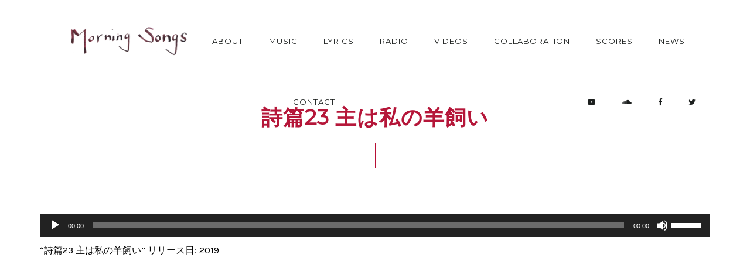

--- FILE ---
content_type: text/html; charset=UTF-8
request_url: https://morningsongs.tokyo/discography/3rdsession/%E8%A9%A9%E7%AF%8723-%E4%B8%BB%E3%81%AF%E7%A7%81%E3%81%AE%E7%BE%8A%E9%A3%BC%E3%81%84/
body_size: 12376
content:
<!DOCTYPE html>
<html dir="ltr" lang="ja" prefix="og: https://ogp.me/ns#">
<head>
	<meta charset="UTF-8">
	<meta name="viewport" content="width=device-width, height=device-height, initial-scale=1.0, maximum-scale=1.0">
	<title>詩篇23 主は私の羊飼い | Morning Songs 朝の歌</title>

		<!-- All in One SEO 4.6.0 - aioseo.com -->
		<meta name="description" content="&quot;詩篇23 主は私の羊飼い&quot; リリース日: 2019" />
		<meta name="robots" content="max-image-preview:large" />
		<link rel="canonical" href="https://morningsongs.tokyo/discography/3rdsession/%e8%a9%a9%e7%af%8723-%e4%b8%bb%e3%81%af%e7%a7%81%e3%81%ae%e7%be%8a%e9%a3%bc%e3%81%84/" />
		<meta name="generator" content="All in One SEO (AIOSEO) 4.6.0" />
		<meta property="og:locale" content="ja_JP" />
		<meta property="og:site_name" content="Morning Songs 朝の歌 | The fruit of the lips 唇の実" />
		<meta property="og:type" content="article" />
		<meta property="og:title" content="詩篇23 主は私の羊飼い | Morning Songs 朝の歌" />
		<meta property="og:url" content="https://morningsongs.tokyo/discography/3rdsession/%e8%a9%a9%e7%af%8723-%e4%b8%bb%e3%81%af%e7%a7%81%e3%81%ae%e7%be%8a%e9%a3%bc%e3%81%84/" />
		<meta property="article:published_time" content="2019-04-01T10:13:23+00:00" />
		<meta property="article:modified_time" content="2019-04-01T10:31:31+00:00" />
		<meta name="twitter:card" content="summary_large_image" />
		<meta name="twitter:title" content="詩篇23 主は私の羊飼い | Morning Songs 朝の歌" />
		<script type="application/ld+json" class="aioseo-schema">
			{"@context":"https:\/\/schema.org","@graph":[{"@type":"BreadcrumbList","@id":"https:\/\/morningsongs.tokyo\/discography\/3rdsession\/%e8%a9%a9%e7%af%8723-%e4%b8%bb%e3%81%af%e7%a7%81%e3%81%ae%e7%be%8a%e9%a3%bc%e3%81%84\/#breadcrumblist","itemListElement":[{"@type":"ListItem","@id":"https:\/\/morningsongs.tokyo\/#listItem","position":1,"name":"\u5bb6","item":"https:\/\/morningsongs.tokyo\/","nextItem":"https:\/\/morningsongs.tokyo\/discography\/3rdsession\/%e8%a9%a9%e7%af%8723-%e4%b8%bb%e3%81%af%e7%a7%81%e3%81%ae%e7%be%8a%e9%a3%bc%e3%81%84\/#listItem"},{"@type":"ListItem","@id":"https:\/\/morningsongs.tokyo\/discography\/3rdsession\/%e8%a9%a9%e7%af%8723-%e4%b8%bb%e3%81%af%e7%a7%81%e3%81%ae%e7%be%8a%e9%a3%bc%e3%81%84\/#listItem","position":2,"name":"\u8a69\u7bc723 \u4e3b\u306f\u79c1\u306e\u7f8a\u98fc\u3044","previousItem":"https:\/\/morningsongs.tokyo\/#listItem"}]},{"@type":"ItemPage","@id":"https:\/\/morningsongs.tokyo\/discography\/3rdsession\/%e8%a9%a9%e7%af%8723-%e4%b8%bb%e3%81%af%e7%a7%81%e3%81%ae%e7%be%8a%e9%a3%bc%e3%81%84\/#itempage","url":"https:\/\/morningsongs.tokyo\/discography\/3rdsession\/%e8%a9%a9%e7%af%8723-%e4%b8%bb%e3%81%af%e7%a7%81%e3%81%ae%e7%be%8a%e9%a3%bc%e3%81%84\/","name":"\u8a69\u7bc723 \u4e3b\u306f\u79c1\u306e\u7f8a\u98fc\u3044 | Morning Songs \u671d\u306e\u6b4c","description":"\"\u8a69\u7bc723 \u4e3b\u306f\u79c1\u306e\u7f8a\u98fc\u3044\" \u30ea\u30ea\u30fc\u30b9\u65e5: 2019","inLanguage":"ja","isPartOf":{"@id":"https:\/\/morningsongs.tokyo\/#website"},"breadcrumb":{"@id":"https:\/\/morningsongs.tokyo\/discography\/3rdsession\/%e8%a9%a9%e7%af%8723-%e4%b8%bb%e3%81%af%e7%a7%81%e3%81%ae%e7%be%8a%e9%a3%bc%e3%81%84\/#breadcrumblist"},"author":{"@id":"https:\/\/morningsongs.tokyo\/author\/singtats\/#author"},"creator":{"@id":"https:\/\/morningsongs.tokyo\/author\/singtats\/#author"},"datePublished":"2019-04-01T10:13:23+00:00","dateModified":"2019-04-01T10:31:31+00:00"},{"@type":"Person","@id":"https:\/\/morningsongs.tokyo\/author\/singtats\/#author","url":"https:\/\/morningsongs.tokyo\/author\/singtats\/","name":"singtats","image":{"@type":"ImageObject","@id":"https:\/\/morningsongs.tokyo\/discography\/3rdsession\/%e8%a9%a9%e7%af%8723-%e4%b8%bb%e3%81%af%e7%a7%81%e3%81%ae%e7%be%8a%e9%a3%bc%e3%81%84\/#authorImage","url":"https:\/\/secure.gravatar.com\/avatar\/00839e7cf49efbe0870c2b31a1db06f6?s=96&d=mm&r=g","width":96,"height":96,"caption":"singtats"}},{"@type":"WebSite","@id":"https:\/\/morningsongs.tokyo\/#website","url":"https:\/\/morningsongs.tokyo\/","name":"Morning Songs \u671d\u306e\u6b4c","alternateName":"\u5869\u8c37\u9054\u4e5f","description":"The fruit of the lips \u5507\u306e\u5b9f","inLanguage":"ja","publisher":{"@id":"https:\/\/morningsongs.tokyo\/#person"}}]}
		</script>
		<!-- All in One SEO -->

<link rel='dns-prefetch' href='//fonts.googleapis.com' />
<link rel="alternate" type="application/rss+xml" title="Morning Songs 朝の歌 &raquo; フィード" href="https://morningsongs.tokyo/feed/" />
<link rel="alternate" type="application/rss+xml" title="Morning Songs 朝の歌 &raquo; コメントフィード" href="https://morningsongs.tokyo/comments/feed/" />
<script type="text/javascript">
window._wpemojiSettings = {"baseUrl":"https:\/\/s.w.org\/images\/core\/emoji\/14.0.0\/72x72\/","ext":".png","svgUrl":"https:\/\/s.w.org\/images\/core\/emoji\/14.0.0\/svg\/","svgExt":".svg","source":{"concatemoji":"https:\/\/morningsongs.tokyo\/wp-includes\/js\/wp-emoji-release.min.js?ver=6.2.4"}};
/*! This file is auto-generated */
!function(e,a,t){var n,r,o,i=a.createElement("canvas"),p=i.getContext&&i.getContext("2d");function s(e,t){p.clearRect(0,0,i.width,i.height),p.fillText(e,0,0);e=i.toDataURL();return p.clearRect(0,0,i.width,i.height),p.fillText(t,0,0),e===i.toDataURL()}function c(e){var t=a.createElement("script");t.src=e,t.defer=t.type="text/javascript",a.getElementsByTagName("head")[0].appendChild(t)}for(o=Array("flag","emoji"),t.supports={everything:!0,everythingExceptFlag:!0},r=0;r<o.length;r++)t.supports[o[r]]=function(e){if(p&&p.fillText)switch(p.textBaseline="top",p.font="600 32px Arial",e){case"flag":return s("\ud83c\udff3\ufe0f\u200d\u26a7\ufe0f","\ud83c\udff3\ufe0f\u200b\u26a7\ufe0f")?!1:!s("\ud83c\uddfa\ud83c\uddf3","\ud83c\uddfa\u200b\ud83c\uddf3")&&!s("\ud83c\udff4\udb40\udc67\udb40\udc62\udb40\udc65\udb40\udc6e\udb40\udc67\udb40\udc7f","\ud83c\udff4\u200b\udb40\udc67\u200b\udb40\udc62\u200b\udb40\udc65\u200b\udb40\udc6e\u200b\udb40\udc67\u200b\udb40\udc7f");case"emoji":return!s("\ud83e\udef1\ud83c\udffb\u200d\ud83e\udef2\ud83c\udfff","\ud83e\udef1\ud83c\udffb\u200b\ud83e\udef2\ud83c\udfff")}return!1}(o[r]),t.supports.everything=t.supports.everything&&t.supports[o[r]],"flag"!==o[r]&&(t.supports.everythingExceptFlag=t.supports.everythingExceptFlag&&t.supports[o[r]]);t.supports.everythingExceptFlag=t.supports.everythingExceptFlag&&!t.supports.flag,t.DOMReady=!1,t.readyCallback=function(){t.DOMReady=!0},t.supports.everything||(n=function(){t.readyCallback()},a.addEventListener?(a.addEventListener("DOMContentLoaded",n,!1),e.addEventListener("load",n,!1)):(e.attachEvent("onload",n),a.attachEvent("onreadystatechange",function(){"complete"===a.readyState&&t.readyCallback()})),(e=t.source||{}).concatemoji?c(e.concatemoji):e.wpemoji&&e.twemoji&&(c(e.twemoji),c(e.wpemoji)))}(window,document,window._wpemojiSettings);
</script>
<style type="text/css">
img.wp-smiley,
img.emoji {
	display: inline !important;
	border: none !important;
	box-shadow: none !important;
	height: 1em !important;
	width: 1em !important;
	margin: 0 0.07em !important;
	vertical-align: -0.1em !important;
	background: none !important;
	padding: 0 !important;
}
</style>
	<link rel='stylesheet' id='wp-block-library-css' href='https://morningsongs.tokyo/wp-includes/css/dist/block-library/style.min.css?ver=6.2.4' type='text/css' media='all' />
<link rel='stylesheet' id='classic-theme-styles-css' href='https://morningsongs.tokyo/wp-includes/css/classic-themes.min.css?ver=6.2.4' type='text/css' media='all' />
<style id='global-styles-inline-css' type='text/css'>
body{--wp--preset--color--black: #000000;--wp--preset--color--cyan-bluish-gray: #abb8c3;--wp--preset--color--white: #ffffff;--wp--preset--color--pale-pink: #f78da7;--wp--preset--color--vivid-red: #cf2e2e;--wp--preset--color--luminous-vivid-orange: #ff6900;--wp--preset--color--luminous-vivid-amber: #fcb900;--wp--preset--color--light-green-cyan: #7bdcb5;--wp--preset--color--vivid-green-cyan: #00d084;--wp--preset--color--pale-cyan-blue: #8ed1fc;--wp--preset--color--vivid-cyan-blue: #0693e3;--wp--preset--color--vivid-purple: #9b51e0;--wp--preset--gradient--vivid-cyan-blue-to-vivid-purple: linear-gradient(135deg,rgba(6,147,227,1) 0%,rgb(155,81,224) 100%);--wp--preset--gradient--light-green-cyan-to-vivid-green-cyan: linear-gradient(135deg,rgb(122,220,180) 0%,rgb(0,208,130) 100%);--wp--preset--gradient--luminous-vivid-amber-to-luminous-vivid-orange: linear-gradient(135deg,rgba(252,185,0,1) 0%,rgba(255,105,0,1) 100%);--wp--preset--gradient--luminous-vivid-orange-to-vivid-red: linear-gradient(135deg,rgba(255,105,0,1) 0%,rgb(207,46,46) 100%);--wp--preset--gradient--very-light-gray-to-cyan-bluish-gray: linear-gradient(135deg,rgb(238,238,238) 0%,rgb(169,184,195) 100%);--wp--preset--gradient--cool-to-warm-spectrum: linear-gradient(135deg,rgb(74,234,220) 0%,rgb(151,120,209) 20%,rgb(207,42,186) 40%,rgb(238,44,130) 60%,rgb(251,105,98) 80%,rgb(254,248,76) 100%);--wp--preset--gradient--blush-light-purple: linear-gradient(135deg,rgb(255,206,236) 0%,rgb(152,150,240) 100%);--wp--preset--gradient--blush-bordeaux: linear-gradient(135deg,rgb(254,205,165) 0%,rgb(254,45,45) 50%,rgb(107,0,62) 100%);--wp--preset--gradient--luminous-dusk: linear-gradient(135deg,rgb(255,203,112) 0%,rgb(199,81,192) 50%,rgb(65,88,208) 100%);--wp--preset--gradient--pale-ocean: linear-gradient(135deg,rgb(255,245,203) 0%,rgb(182,227,212) 50%,rgb(51,167,181) 100%);--wp--preset--gradient--electric-grass: linear-gradient(135deg,rgb(202,248,128) 0%,rgb(113,206,126) 100%);--wp--preset--gradient--midnight: linear-gradient(135deg,rgb(2,3,129) 0%,rgb(40,116,252) 100%);--wp--preset--duotone--dark-grayscale: url('#wp-duotone-dark-grayscale');--wp--preset--duotone--grayscale: url('#wp-duotone-grayscale');--wp--preset--duotone--purple-yellow: url('#wp-duotone-purple-yellow');--wp--preset--duotone--blue-red: url('#wp-duotone-blue-red');--wp--preset--duotone--midnight: url('#wp-duotone-midnight');--wp--preset--duotone--magenta-yellow: url('#wp-duotone-magenta-yellow');--wp--preset--duotone--purple-green: url('#wp-duotone-purple-green');--wp--preset--duotone--blue-orange: url('#wp-duotone-blue-orange');--wp--preset--font-size--small: 13px;--wp--preset--font-size--medium: 20px;--wp--preset--font-size--large: 36px;--wp--preset--font-size--x-large: 42px;--wp--preset--spacing--20: 0.44rem;--wp--preset--spacing--30: 0.67rem;--wp--preset--spacing--40: 1rem;--wp--preset--spacing--50: 1.5rem;--wp--preset--spacing--60: 2.25rem;--wp--preset--spacing--70: 3.38rem;--wp--preset--spacing--80: 5.06rem;--wp--preset--shadow--natural: 6px 6px 9px rgba(0, 0, 0, 0.2);--wp--preset--shadow--deep: 12px 12px 50px rgba(0, 0, 0, 0.4);--wp--preset--shadow--sharp: 6px 6px 0px rgba(0, 0, 0, 0.2);--wp--preset--shadow--outlined: 6px 6px 0px -3px rgba(255, 255, 255, 1), 6px 6px rgba(0, 0, 0, 1);--wp--preset--shadow--crisp: 6px 6px 0px rgba(0, 0, 0, 1);}:where(.is-layout-flex){gap: 0.5em;}body .is-layout-flow > .alignleft{float: left;margin-inline-start: 0;margin-inline-end: 2em;}body .is-layout-flow > .alignright{float: right;margin-inline-start: 2em;margin-inline-end: 0;}body .is-layout-flow > .aligncenter{margin-left: auto !important;margin-right: auto !important;}body .is-layout-constrained > .alignleft{float: left;margin-inline-start: 0;margin-inline-end: 2em;}body .is-layout-constrained > .alignright{float: right;margin-inline-start: 2em;margin-inline-end: 0;}body .is-layout-constrained > .aligncenter{margin-left: auto !important;margin-right: auto !important;}body .is-layout-constrained > :where(:not(.alignleft):not(.alignright):not(.alignfull)){max-width: var(--wp--style--global--content-size);margin-left: auto !important;margin-right: auto !important;}body .is-layout-constrained > .alignwide{max-width: var(--wp--style--global--wide-size);}body .is-layout-flex{display: flex;}body .is-layout-flex{flex-wrap: wrap;align-items: center;}body .is-layout-flex > *{margin: 0;}:where(.wp-block-columns.is-layout-flex){gap: 2em;}.has-black-color{color: var(--wp--preset--color--black) !important;}.has-cyan-bluish-gray-color{color: var(--wp--preset--color--cyan-bluish-gray) !important;}.has-white-color{color: var(--wp--preset--color--white) !important;}.has-pale-pink-color{color: var(--wp--preset--color--pale-pink) !important;}.has-vivid-red-color{color: var(--wp--preset--color--vivid-red) !important;}.has-luminous-vivid-orange-color{color: var(--wp--preset--color--luminous-vivid-orange) !important;}.has-luminous-vivid-amber-color{color: var(--wp--preset--color--luminous-vivid-amber) !important;}.has-light-green-cyan-color{color: var(--wp--preset--color--light-green-cyan) !important;}.has-vivid-green-cyan-color{color: var(--wp--preset--color--vivid-green-cyan) !important;}.has-pale-cyan-blue-color{color: var(--wp--preset--color--pale-cyan-blue) !important;}.has-vivid-cyan-blue-color{color: var(--wp--preset--color--vivid-cyan-blue) !important;}.has-vivid-purple-color{color: var(--wp--preset--color--vivid-purple) !important;}.has-black-background-color{background-color: var(--wp--preset--color--black) !important;}.has-cyan-bluish-gray-background-color{background-color: var(--wp--preset--color--cyan-bluish-gray) !important;}.has-white-background-color{background-color: var(--wp--preset--color--white) !important;}.has-pale-pink-background-color{background-color: var(--wp--preset--color--pale-pink) !important;}.has-vivid-red-background-color{background-color: var(--wp--preset--color--vivid-red) !important;}.has-luminous-vivid-orange-background-color{background-color: var(--wp--preset--color--luminous-vivid-orange) !important;}.has-luminous-vivid-amber-background-color{background-color: var(--wp--preset--color--luminous-vivid-amber) !important;}.has-light-green-cyan-background-color{background-color: var(--wp--preset--color--light-green-cyan) !important;}.has-vivid-green-cyan-background-color{background-color: var(--wp--preset--color--vivid-green-cyan) !important;}.has-pale-cyan-blue-background-color{background-color: var(--wp--preset--color--pale-cyan-blue) !important;}.has-vivid-cyan-blue-background-color{background-color: var(--wp--preset--color--vivid-cyan-blue) !important;}.has-vivid-purple-background-color{background-color: var(--wp--preset--color--vivid-purple) !important;}.has-black-border-color{border-color: var(--wp--preset--color--black) !important;}.has-cyan-bluish-gray-border-color{border-color: var(--wp--preset--color--cyan-bluish-gray) !important;}.has-white-border-color{border-color: var(--wp--preset--color--white) !important;}.has-pale-pink-border-color{border-color: var(--wp--preset--color--pale-pink) !important;}.has-vivid-red-border-color{border-color: var(--wp--preset--color--vivid-red) !important;}.has-luminous-vivid-orange-border-color{border-color: var(--wp--preset--color--luminous-vivid-orange) !important;}.has-luminous-vivid-amber-border-color{border-color: var(--wp--preset--color--luminous-vivid-amber) !important;}.has-light-green-cyan-border-color{border-color: var(--wp--preset--color--light-green-cyan) !important;}.has-vivid-green-cyan-border-color{border-color: var(--wp--preset--color--vivid-green-cyan) !important;}.has-pale-cyan-blue-border-color{border-color: var(--wp--preset--color--pale-cyan-blue) !important;}.has-vivid-cyan-blue-border-color{border-color: var(--wp--preset--color--vivid-cyan-blue) !important;}.has-vivid-purple-border-color{border-color: var(--wp--preset--color--vivid-purple) !important;}.has-vivid-cyan-blue-to-vivid-purple-gradient-background{background: var(--wp--preset--gradient--vivid-cyan-blue-to-vivid-purple) !important;}.has-light-green-cyan-to-vivid-green-cyan-gradient-background{background: var(--wp--preset--gradient--light-green-cyan-to-vivid-green-cyan) !important;}.has-luminous-vivid-amber-to-luminous-vivid-orange-gradient-background{background: var(--wp--preset--gradient--luminous-vivid-amber-to-luminous-vivid-orange) !important;}.has-luminous-vivid-orange-to-vivid-red-gradient-background{background: var(--wp--preset--gradient--luminous-vivid-orange-to-vivid-red) !important;}.has-very-light-gray-to-cyan-bluish-gray-gradient-background{background: var(--wp--preset--gradient--very-light-gray-to-cyan-bluish-gray) !important;}.has-cool-to-warm-spectrum-gradient-background{background: var(--wp--preset--gradient--cool-to-warm-spectrum) !important;}.has-blush-light-purple-gradient-background{background: var(--wp--preset--gradient--blush-light-purple) !important;}.has-blush-bordeaux-gradient-background{background: var(--wp--preset--gradient--blush-bordeaux) !important;}.has-luminous-dusk-gradient-background{background: var(--wp--preset--gradient--luminous-dusk) !important;}.has-pale-ocean-gradient-background{background: var(--wp--preset--gradient--pale-ocean) !important;}.has-electric-grass-gradient-background{background: var(--wp--preset--gradient--electric-grass) !important;}.has-midnight-gradient-background{background: var(--wp--preset--gradient--midnight) !important;}.has-small-font-size{font-size: var(--wp--preset--font-size--small) !important;}.has-medium-font-size{font-size: var(--wp--preset--font-size--medium) !important;}.has-large-font-size{font-size: var(--wp--preset--font-size--large) !important;}.has-x-large-font-size{font-size: var(--wp--preset--font-size--x-large) !important;}
.wp-block-navigation a:where(:not(.wp-element-button)){color: inherit;}
:where(.wp-block-columns.is-layout-flex){gap: 2em;}
.wp-block-pullquote{font-size: 1.5em;line-height: 1.6;}
</style>
<link rel='stylesheet' id='pz-linkcard-css' href='//morningsongs.tokyo/wp-content/uploads/pz-linkcard/style.css?ver=2.5.3.1.6' type='text/css' media='all' />
<link rel='stylesheet' id='rs-plugin-settings-css' href='https://morningsongs.tokyo/wp-content/plugins/revslider/public/assets/css/settings.css?ver=5.4.6.3.1' type='text/css' media='all' />
<style id='rs-plugin-settings-inline-css' type='text/css'>
#rs-demo-id {}
</style>
<link rel='stylesheet' id='iron-master-css' href='https://morningsongs.tokyo/wp-content/themes/croma/style.css?ver=6.2.4' type='text/css' media='all' />
<link rel='stylesheet' id='child-style-css' href='https://morningsongs.tokyo/wp-content/themes/croma-child/style.css?ver=6.2.4' type='text/css' media='all' />
<link rel='stylesheet' id='croma-google-font-css' href='//fonts.googleapis.com/css?family=Josefin+Sans%3A400%2C600%2C700%7COpen+Sans%3A300%2C300italic%2C400%2C600%2C600italic%2C700&#038;subset=latin%2Clatin-ext&#038;ver=6.2.4' type='text/css' media='all' />
<link rel='stylesheet' id='iron-fancybox-css' href='https://morningsongs.tokyo/wp-content/themes/croma/css/fancybox.css?ver=6.2.4' type='text/css' media='all' />
<link rel='stylesheet' id='iron-font-awesome-css' href='https://morningsongs.tokyo/wp-content/themes/croma/css/font-awesome.min.css?ver=6.2.4' type='text/css' media='all' />
<link rel='stylesheet' id='js_composer_front-css' href='https://morningsongs.tokyo/wp-content/plugins/js_composer/assets/css/js_composer.min.css?ver=5.4.4' type='text/css' media='all' />
<link rel='stylesheet' id='iron-classic-menu-css' href='https://morningsongs.tokyo/wp-content/themes/croma/classic-menu/css/classic.css?ver=6.2.4' type='text/css' media='all' />
<link rel='stylesheet' id='custom-styles-css' href='https://morningsongs.tokyo/wp-content/uploads/css/custom-style.css' type='text/css' media='all' />
<link rel='stylesheet' id='page-banner-css' href='https://morningsongs.tokyo/wp-content/themes/croma/css/page-banner.css' type='text/css' media='all' />
<link rel='stylesheet' id='iron_feature_music_css-css' href='https://morningsongs.tokyo/wp-content/uploads/css/custom-style-croma-music.css' type='text/css' media='all' />
<link rel='stylesheet' id='iron_feature_event_css-css' href='https://morningsongs.tokyo/wp-content/uploads/css/custom-style-croma-event.css' type='text/css' media='all' />
<link rel='stylesheet' id='iron-custom-styles-css' href='https://morningsongs.tokyo/wp-content/uploads/css/custom-style.css' type='text/css' media='all' />
<style id='iron-custom-styles-inline-css' type='text/css'>
<br />
<b>Warning</b>:  count(): Parameter must be an array or an object that implements Countable in <b>/home/shioya/morningsongs.tokyo/public_html/wp-content/plugins/croma-music/includes/class/styles.class.php</b> on line <b>323</b><br />

.menu-toggle rect{
	fill:#000000;

}ul.header-top-menu li a{color:#000000;}.menu-toggle-off polygon{
	fill:#000000;
}#page-banner{height:350px;}
</style>
<link rel='stylesheet' id='iron-audio-player-css' href='https://morningsongs.tokyo/wp-content/themes/croma/css/iron-audioplayer.css?ver=6.2.4' type='text/css' media='all' />
<script type='text/javascript' src='https://morningsongs.tokyo/wp-includes/js/jquery/jquery.min.js?ver=3.6.4' id='jquery-core-js'></script>
<script type='text/javascript' src='https://morningsongs.tokyo/wp-includes/js/jquery/jquery-migrate.min.js?ver=3.4.0' id='jquery-migrate-js'></script>
<script type='text/javascript' src='https://morningsongs.tokyo/wp-content/plugins/revslider/public/assets/js/jquery.themepunch.tools.min.js?ver=5.4.6.3.1' id='tp-tools-js'></script>
<script type='text/javascript' src='https://morningsongs.tokyo/wp-content/plugins/revslider/public/assets/js/jquery.themepunch.revolution.min.js?ver=5.4.6.3.1' id='revmin-js'></script>
<script type='text/javascript' id='ironMusic-js-js-extra'>
/* <![CDATA[ */
var ironmusic_vars = {"i18n":{"no_events":"No events scheduled yet. Stay tuned!"}};
/* ]]> */
</script>
<script type='text/javascript' src='https://morningsongs.tokyo/wp-content/plugins/croma-music/js/ironMusic.js?ver=6.2.4' id='ironMusic-js-js'></script>
<script type='text/javascript' src='https://morningsongs.tokyo/wp-content/plugins/croma-music/js/objectFittPolyfill.min.js?ver=1' id='objectFittPolyfill-js'></script>
<link rel="https://api.w.org/" href="https://morningsongs.tokyo/wp-json/" /><link rel="alternate" type="application/json" href="https://morningsongs.tokyo/wp-json/wp/v2/media/1733" /><link rel="EditURI" type="application/rsd+xml" title="RSD" href="https://morningsongs.tokyo/xmlrpc.php?rsd" />
<link rel="wlwmanifest" type="application/wlwmanifest+xml" href="https://morningsongs.tokyo/wp-includes/wlwmanifest.xml" />
<meta name="generator" content="WordPress 6.2.4" />
<link rel='shortlink' href='https://morningsongs.tokyo/?p=1733' />
<link rel="alternate" type="application/json+oembed" href="https://morningsongs.tokyo/wp-json/oembed/1.0/embed?url=https%3A%2F%2Fmorningsongs.tokyo%2Fdiscography%2F3rdsession%2F%25e8%25a9%25a9%25e7%25af%258723-%25e4%25b8%25bb%25e3%2581%25af%25e7%25a7%2581%25e3%2581%25ae%25e7%25be%258a%25e9%25a3%25bc%25e3%2581%2584%2F" />
<link rel="alternate" type="text/xml+oembed" href="https://morningsongs.tokyo/wp-json/oembed/1.0/embed?url=https%3A%2F%2Fmorningsongs.tokyo%2Fdiscography%2F3rdsession%2F%25e8%25a9%25a9%25e7%25af%258723-%25e4%25b8%25bb%25e3%2581%25af%25e7%25a7%2581%25e3%2581%25ae%25e7%25be%258a%25e9%25a3%25bc%25e3%2581%2584%2F&#038;format=xml" />
<style type="text/css">.recentcomments a{display:inline !important;padding:0 !important;margin:0 !important;}</style><meta name="generator" content="Powered by WPBakery Page Builder - drag and drop page builder for WordPress."/>
<!--[if lte IE 9]><link rel="stylesheet" type="text/css" href="https://morningsongs.tokyo/wp-content/plugins/js_composer/assets/css/vc_lte_ie9.min.css" media="screen"><![endif]-->
<!-- BEGIN: WP Social Bookmarking Light HEAD -->


<script>
    (function (d, s, id) {
        var js, fjs = d.getElementsByTagName(s)[0];
        if (d.getElementById(id)) return;
        js = d.createElement(s);
        js.id = id;
        js.src = "//connect.facebook.net/en_US/sdk.js#xfbml=1&version=v2.7";
        fjs.parentNode.insertBefore(js, fjs);
    }(document, 'script', 'facebook-jssdk'));
</script>

<style type="text/css">
    .wp_social_bookmarking_light{
    border: 0 !important;
    padding: 10px 0 20px 0 !important;
    margin: 0 !important;
}
.wp_social_bookmarking_light div{
    float: left !important;
    border: 0 !important;
    padding: 0 !important;
    margin: 0 5px 0px 0 !important;
    min-height: 30px !important;
    line-height: 18px !important;
    text-indent: 0 !important;
}
.wp_social_bookmarking_light img{
    border: 0 !important;
    padding: 0;
    margin: 0;
    vertical-align: top !important;
}
.wp_social_bookmarking_light_clear{
    clear: both !important;
}
#fb-root{
    display: none;
}
.wsbl_facebook_like iframe{
    max-width: none !important;
}
.wsbl_pinterest a{
    border: 0px !important;
}
</style>
<!-- END: WP Social Bookmarking Light HEAD -->
<meta name="generator" content="Powered by Slider Revolution 5.4.6.3.1 - responsive, Mobile-Friendly Slider Plugin for WordPress with comfortable drag and drop interface." />
<link rel="icon" href="https://morningsongs.tokyo/wp-content/uploads/2018/01/cropped-1-150x150.png" sizes="32x32" />
<link rel="icon" href="https://morningsongs.tokyo/wp-content/uploads/2018/01/cropped-1-300x300.png" sizes="192x192" />
<link rel="apple-touch-icon" href="https://morningsongs.tokyo/wp-content/uploads/2018/01/cropped-1-180x180.png" />
<meta name="msapplication-TileImage" content="https://morningsongs.tokyo/wp-content/uploads/2018/01/cropped-1-300x300.png" />
<script type="text/javascript">function setREVStartSize(e){
				try{ var i=jQuery(window).width(),t=9999,r=0,n=0,l=0,f=0,s=0,h=0;					
					if(e.responsiveLevels&&(jQuery.each(e.responsiveLevels,function(e,f){f>i&&(t=r=f,l=e),i>f&&f>r&&(r=f,n=e)}),t>r&&(l=n)),f=e.gridheight[l]||e.gridheight[0]||e.gridheight,s=e.gridwidth[l]||e.gridwidth[0]||e.gridwidth,h=i/s,h=h>1?1:h,f=Math.round(h*f),"fullscreen"==e.sliderLayout){var u=(e.c.width(),jQuery(window).height());if(void 0!=e.fullScreenOffsetContainer){var c=e.fullScreenOffsetContainer.split(",");if (c) jQuery.each(c,function(e,i){u=jQuery(i).length>0?u-jQuery(i).outerHeight(!0):u}),e.fullScreenOffset.split("%").length>1&&void 0!=e.fullScreenOffset&&e.fullScreenOffset.length>0?u-=jQuery(window).height()*parseInt(e.fullScreenOffset,0)/100:void 0!=e.fullScreenOffset&&e.fullScreenOffset.length>0&&(u-=parseInt(e.fullScreenOffset,0))}f=u}else void 0!=e.minHeight&&f<e.minHeight&&(f=e.minHeight);e.c.closest(".rev_slider_wrapper").css({height:f})					
				}catch(d){console.log("Failure at Presize of Slider:"+d)}
			};</script>
<link rel="icon" href="https://morningsongs.tokyo/wp-content/uploads/2018/01/cropped-1-150x150.png" sizes="32x32" />
<link rel="icon" href="https://morningsongs.tokyo/wp-content/uploads/2018/01/cropped-1-300x300.png" sizes="192x192" />
<link rel="apple-touch-icon" href="https://morningsongs.tokyo/wp-content/uploads/2018/01/cropped-1-180x180.png" />
<meta name="msapplication-TileImage" content="https://morningsongs.tokyo/wp-content/uploads/2018/01/cropped-1-300x300.png" />
	<!-- Fonts Plugin CSS - https://fontsplugin.com/ -->
	<style>
			</style>
	<!-- Fonts Plugin CSS -->
	<noscript><style type="text/css"> .wpb_animate_when_almost_visible { opacity: 1; }</style></noscript></head>
<body class="attachment attachment-template-default single single-attachment postid-1733 attachmentid-1733 attachment-mpeg lang-ja layout-wide fixed_header wpb-js-composer js-comp-ver-5.4.4 vc_responsive">
	<div id="overlay"><div class="perspective"></div></div>
	
<div class="classic-menu reset fixed fixed_before"
	data-site_url="https://morningsongs.tokyo/"
	data-site_name="Morning Songs 朝の歌"
	data-logo="https://morningsongs.tokyo/wp-content/uploads/2018/01/morning-logo決定.png"
	data-logo_page=""
	data-logo_page_retina=""
	data-use_alternative_logo="0"
	data-use_alternative_logo_on_mobile="0"
	data-retina_logo="https://morningsongs.tokyo/wp-content/uploads/2018/01/morning-logo決定.png"
	data-logo_mini="https://morningsongs.tokyo/wp-content/uploads/2018/01/morning-logo決定.png"
	data-logo_align="pull-left">
	<ul id="menu-main-menu" class="menu-level-0 pull-center fullwidth"><li id="menu-item-642" class="menu-item menu-item-type-post_type menu-item-object-page menu-item-642"><a href="https://morningsongs.tokyo/about/">About</a></li>
<li id="menu-item-644" class="menu-item menu-item-type-post_type menu-item-object-page menu-item-644"><a href="https://morningsongs.tokyo/music-list/">Music</a></li>
<li id="menu-item-925" class="menu-item menu-item-type-post_type menu-item-object-page menu-item-925"><a href="https://morningsongs.tokyo/lyrics/">Lyrics</a></li>
<li id="menu-item-3162" class="menu-item menu-item-type-post_type menu-item-object-page menu-item-3162"><a href="https://morningsongs.tokyo/radiosession/">Radio</a></li>
<li id="menu-item-643" class="menu-item menu-item-type-post_type menu-item-object-page menu-item-643"><a href="https://morningsongs.tokyo/videos-grid/">Videos</a></li>
<li id="menu-item-1274" class="menu-item menu-item-type-post_type menu-item-object-page menu-item-1274"><a href="https://morningsongs.tokyo/collaboration/">Collaboration</a></li>
<li id="menu-item-5821" class="menu-item menu-item-type-post_type menu-item-object-page menu-item-5821"><a href="https://morningsongs.tokyo/scores/">Scores</a></li>
<li id="menu-item-645" class="menu-item menu-item-type-post_type menu-item-object-page menu-item-645"><a href="https://morningsongs.tokyo/news-classic/">News</a></li>
<li id="menu-item-917" class="menu-item menu-item-type-post_type menu-item-object-page menu-item-917"><a href="https://morningsongs.tokyo/contact/">Contact</a></li>
</ul>
	<!-- social-networks -->
	<ul class="classic-menu-hot-links righttype">

					<li class="hotlink pull-right">
				<a target="_blank" href="https://twitter.com/_morningsongs">

										<i class="fa fa-twitter" title="Twitter"></i>
					
					
									</a>

			</li>
					<li class="hotlink pull-right">
				<a target="_blank" href="https://www.facebook.com/morningsongsasanouta/">

										<i class="fa fa-facebook" title="Facebook"></i>
					
					
									</a>

			</li>
					<li class="hotlink pull-right">
				<a target="_blank" href="https://soundcloud.com/morningsongs/">

										<i class="fa fa-soundcloud" title="SoundCloud"></i>
					
					
									</a>

			</li>
					<li class="hotlink pull-right">
				<a target="_blank" href="https://www.youtube.com/channel/UCs9V4Sa9TkV9RyG61sUKfEw">

										<i class="fa fa-youtube-play" title="YouTube"></i>
					
					
									</a>

			</li>
				<li class="languages-selector hotlink pull-right">
					</li>
	</ul>
	<div class="clear"></div>

	
</div>

	<div id="pusher-wrap">
			<div id="pusher" class="menu-type-classic-menu">
		<div class="pjax-container">
	<div id="wrapper" class="wrapper">
		<!-- container -->
		<div class="container">
		<div class="boxed">

			<!-- single-post -->
			<article id="post-1733" class="post-1733 attachment type-attachment status-inherit hentry single-post">
				<div class="page-title ">
					<span class="heading-t"></span>
					<h1>詩篇23 主は私の羊飼い</h1>					<img class="custom-header-img" style="margin-top:px; margin-bottom:px;" src="https://morningsongs.tokyo/wp-content/uploads/2016/02/divider.png" alt="divider" />				</div>
				<div class="entry">
					<div class='wp_social_bookmarking_light'>
            <div class="wsbl_facebook_like"><div id="fb-root"></div><fb:like href="https://morningsongs.tokyo/discography/3rdsession/%e8%a9%a9%e7%af%8723-%e4%b8%bb%e3%81%af%e7%a7%81%e3%81%ae%e7%be%8a%e9%a3%bc%e3%81%84/" layout="button_count" action="like" width="100" share="true" show_faces="false" ></fb:like></div>
    </div>
<br class='wp_social_bookmarking_light_clear' />
<!--[if lt IE 9]><script>document.createElement('audio');</script><![endif]-->
<audio class="wp-audio-shortcode" id="audio-1733-1" preload="none" style="width: 100%;" controls="controls"><source type="audio/mpeg" src="https://morningsongs.tokyo/wp-content/uploads/2018/09/54.mp3?_=1" /><a href="https://morningsongs.tokyo/wp-content/uploads/2018/09/54.mp3">https://morningsongs.tokyo/wp-content/uploads/2018/09/54.mp3</a></audio>
<p>&#8220;詩篇23 主は私の羊飼い&#8221; リリース日: 2019</p>
									</div>
			</article>
		</div>
		</div>
	</div>



	<!-- footer -->
	<footer id="footer">
					<div class="footer-block share">
				<!-- links-box -->
				<div class="links-box">
						<!-- social-networks -->
	<ul class="social-networks">
			<li>
			<a target="_blank" href="https://www.youtube.com/channel/UCs9V4Sa9TkV9RyG61sUKfEw">
									<i class="fa fa-youtube" title="YouTube"></i>
							</a>
		</li>

			<li>
			<a target="_blank" href="https://soundcloud.com/morningsongs/">
									<i class="fa fa-soundcloud" title="SoundCloud"></i>
							</a>
		</li>

			<li>
			<a target="_blank" href="https://www.facebook.com/morningsongsasanouta/">
									<i class="fa fa-facebook" title="Facebook"></i>
							</a>
		</li>

			<li>
			<a target="_blank" href="https://twitter.com/_morningsongs">
									<i class="fa fa-twitter" title="Twitter"></i>
							</a>
		</li>

		
		
	</ul>
				
				</div>
			</div>
		
		<!-- footer-row -->
		<div class="footer-row">
			<div class="footer-wrapper">
								<div>
					<div class="text footer-copyright"><div class='wp_social_bookmarking_light'>
            <div class="wsbl_facebook_like"><div id="fb-root"></div></div>
    </div>
<br class='wp_social_bookmarking_light_clear' />
<audio class="wp-audio-shortcode" id="audio-1733-2" preload="none" style="width: 100%" controls="controls"><a href="https://morningsongs.tokyo/wp-content/uploads/2018/09/54.mp3">https://morningsongs.tokyo/wp-content/uploads/2018/09/54.mp3</a></audio>
<p style="font-size: 15px;text-align: left"><span style="color: #000000">© 2021 Morning Songs </span></p>
<p style="font-size: 15px;text-align: left">
</div>
					<div class="text footer-author"><div class='wp_social_bookmarking_light'>
            <div class="wsbl_facebook_like"><div id="fb-root"></div></div>
    </div>
<br class='wp_social_bookmarking_light_clear' />
<audio class="wp-audio-shortcode" id="audio-1733-3" preload="none" style="width: 100%" controls="controls"><a href="https://morningsongs.tokyo/wp-content/uploads/2018/09/54.mp3">https://morningsongs.tokyo/wp-content/uploads/2018/09/54.mp3</a></audio>
</div>
					<div class="clear"></div>
				</div>
			</div>
		</div>
	</footer>
 </div>
		</div>
		</div>
 
<!-- BEGIN: WP Social Bookmarking Light FOOTER -->


<!-- END: WP Social Bookmarking Light FOOTER -->
<link rel='stylesheet' id='mediaelement-css' href='https://morningsongs.tokyo/wp-includes/js/mediaelement/mediaelementplayer-legacy.min.css?ver=4.2.17' type='text/css' media='all' />
<link rel='stylesheet' id='wp-mediaelement-css' href='https://morningsongs.tokyo/wp-includes/js/mediaelement/wp-mediaelement.min.css?ver=6.2.4' type='text/css' media='all' />
<script type='text/javascript' id='contact-form-7-js-extra'>
/* <![CDATA[ */
var wpcf7 = {"apiSettings":{"root":"https:\/\/morningsongs.tokyo\/wp-json\/contact-form-7\/v1","namespace":"contact-form-7\/v1"},"recaptcha":{"messages":{"empty":"\u3042\u306a\u305f\u304c\u30ed\u30dc\u30c3\u30c8\u3067\u306f\u306a\u3044\u3053\u3068\u3092\u8a3c\u660e\u3057\u3066\u304f\u3060\u3055\u3044\u3002"}}};
/* ]]> */
</script>
<script type='text/javascript' src='https://morningsongs.tokyo/wp-content/plugins/contact-form-7/includes/js/scripts.js?ver=4.9.2' id='contact-form-7-js'></script>
<script type='text/javascript' src='https://morningsongs.tokyo/wp-content/themes/croma/js/utilities.js' id='iron-utilities-js'></script>
<script type='text/javascript' src='https://morningsongs.tokyo/wp-content/themes/croma/js/plugins.all.min.js' id='iron-plugins-js'></script>
<script type='text/javascript' src='https://morningsongs.tokyo/wp-content/themes/croma/js/jquery.parallax.js' id='iron-parallax-js'></script>
<script type='text/javascript' src='https://morningsongs.tokyo/wp-content/themes/croma/js/countdown-l10n/jquery.countdown-ja.js' id='iron-countdown-l10n-js'></script>
<script type='text/javascript' src='https://morningsongs.tokyo/wp-content/themes/croma/js/barba.min.js' id='barba-js'></script>
<script type='text/javascript' src='https://morningsongs.tokyo/wp-includes/js/underscore.min.js?ver=1.13.4' id='underscore-js'></script>
<script type='text/javascript' src='https://morningsongs.tokyo/wp-content/plugins/js_composer/assets/js/dist/js_composer_front.min.js?ver=5.4.4' id='wpb_composer_front_js-js'></script>
<script type='text/javascript' src='//cdnjs.cloudflare.com/ajax/libs/velocity/1.4.3/velocity.min.js' id='velocity-js'></script>
<script type='text/javascript' src='https://morningsongs.tokyo/wp-content/themes/croma/js/iron-parallax.js' id='iron-banner-parallax-js'></script>
<script type='text/javascript' src='//cdnjs.cloudflare.com/ajax/libs/animejs/2.0.0/anime.min.js' id='animejs-js'></script>
<script type='text/javascript' id='iron-main-js-extra'>
/* <![CDATA[ */
var iron_vars = {"enable_ajax":"1","theme_url":"https:\/\/morningsongs.tokyo\/wp-content\/themes\/croma","ajaxurl":"https:\/\/morningsongs.tokyo\/wp-admin\/admin-ajax.php?lang=ja","enable_fixed_header":"1","header_top_menu_hide_on_scroll":"1","lightbox_transition":null,"menu":{"top_menu_position":"righttype","menu_transition":"type3","classic_menu_over_content":"0","classic_menu_position":"fixed fixed_before","menu_type":"classic-menu"},"lang":"ja","custom_js":"","plugins_url":"https:\/\/morningsongs.tokyo\/wp-content\/plugins\/croma-music\/","slug":{"events":"event","discography":false,"artist":"artist","videos":"videos"},"croma_music":{"color_base":"rgb(102, 107, 113)","color_progress":"rgb(181, 22, 57)","continuous_background":"rgb(0, 0, 0)","continuous_timeline_background":"rgb(255, 255, 255)","continuous_progress_bar":"rgb(150, 150, 150)","continuous_control_color":"rgb(255, 255, 255)"},"wp_admin_bar":"","site_url":"https:\/\/morningsongs.tokyo\/","site_name":"Morning Songs \u671d\u306e\u6b4c","logo":{"logo_url":"https:\/\/morningsongs.tokyo\/wp-content\/uploads\/2018\/01\/morning-logo\u6c7a\u5b9a.png","retina_logo_url":"https:\/\/morningsongs.tokyo\/wp-content\/uploads\/2018\/01\/morning-logo\u6c7a\u5b9a.png","logo_page_url":"","logo_page_retina_url":"","use_alternative_logo":false,"use_alternative_logo_on_mobile":false,"logo_mini_url":"https:\/\/morningsongs.tokyo\/wp-content\/uploads\/2018\/01\/morning-logo\u6c7a\u5b9a.png","logo_align":"pull-left"},"social":{"facebook":"1","twitter":"1","google+":"1","linkedin":"1","pinterest":"1"},"social_enabled":"1"};
/* ]]> */
</script>
<script type='text/javascript' src='https://morningsongs.tokyo/wp-content/themes/croma/js/main.js' id='iron-main-js'></script>
<script type='text/javascript' id='iron-main-js-after'>
window.fbAsyncInit = function() {
		    FB.init({
			      appId      : "1533845970069410",
			      xfbml      : true,
			      version    :"v2.5"
			    });
			  };

			  (function(d, s, id){
			     var js, fjs = d.getElementsByTagName(s)[0];
			     if (d.getElementById(id)) {return;}
			     js = d.createElement(s); js.id = id;
			     js.src = "//connect.facebook.net/en_US/sdk.js";
			     fjs.parentNode.insertBefore(js, fjs);
			   }(document, "script", "facebook-jssdk"));
</script>
<script type='text/javascript' src='https://morningsongs.tokyo/wp-content/themes/croma/classic-menu/js/classic.js?ver=6.2.4' id='iron-classic-menu-js'></script>
<script type='text/javascript' src='https://morningsongs.tokyo/wp-content/plugins/croma-music/js/countdown/jquery.plugin.min.js' id='jquery.plugin-js'></script>
<script type='text/javascript' id='jquery.countdown_js-js-extra'>
/* <![CDATA[ */
var plugins_vars = {"labels":["Years","Months","Weeks","Days","Hours","Minutes","Seconds"],"labels1":["Year","Month","Week","Day","Hour","Minute","Second"],"compactLabels":["y","m","w","d"]};
/* ]]> */
</script>
<script type='text/javascript' src='https://morningsongs.tokyo/wp-content/plugins/croma-music/js/countdown/jquery.countdown.min.js' id='jquery.countdown_js-js'></script>
<script type='text/javascript' src='//cdnjs.cloudflare.com/ajax/libs/wavesurfer.js/1.2.8/wavesurfer.min.js' id='wavesurfer-js'></script>
<script type='text/javascript' src='//cdnjs.cloudflare.com/ajax/libs/moment.js/2.11.2/moment.min.js' id='moments-js'></script>
<script type='text/javascript' src='https://morningsongs.tokyo/wp-content/themes/croma/js/iron-audioplayer.js' id='iron-audio-player-js'></script>
<script type='text/javascript' id='iron-twitter-js-extra'>
/* <![CDATA[ */
var ajax_vars = {"ajax_url":"https:\/\/morningsongs.tokyo\/wp-admin\/admin-ajax.php"};
/* ]]> */
</script>
<script type='text/javascript' src='https://morningsongs.tokyo/wp-content/plugins/croma-music/js/twitter/jquery.tweet.min.js' id='iron-twitter-js'></script>
<script type='text/javascript' id='mediaelement-core-js-before'>
var mejsL10n = {"language":"ja","strings":{"mejs.download-file":"\u30d5\u30a1\u30a4\u30eb\u3092\u30c0\u30a6\u30f3\u30ed\u30fc\u30c9","mejs.install-flash":"\u3054\u5229\u7528\u306e\u30d6\u30e9\u30a6\u30b6\u30fc\u306f Flash Player \u304c\u7121\u52b9\u306b\u306a\u3063\u3066\u3044\u308b\u304b\u3001\u30a4\u30f3\u30b9\u30c8\u30fc\u30eb\u3055\u308c\u3066\u3044\u307e\u305b\u3093\u3002Flash Player \u30d7\u30e9\u30b0\u30a4\u30f3\u3092\u6709\u52b9\u306b\u3059\u308b\u304b\u3001\u6700\u65b0\u30d0\u30fc\u30b8\u30e7\u30f3\u3092 https:\/\/get.adobe.com\/jp\/flashplayer\/ \u304b\u3089\u30a4\u30f3\u30b9\u30c8\u30fc\u30eb\u3057\u3066\u304f\u3060\u3055\u3044\u3002","mejs.fullscreen":"\u30d5\u30eb\u30b9\u30af\u30ea\u30fc\u30f3","mejs.play":"\u518d\u751f","mejs.pause":"\u505c\u6b62","mejs.time-slider":"\u30bf\u30a4\u30e0\u30b9\u30e9\u30a4\u30c0\u30fc","mejs.time-help-text":"1\u79d2\u9032\u3080\u306b\u306f\u5de6\u53f3\u77e2\u5370\u30ad\u30fc\u3092\u300110\u79d2\u9032\u3080\u306b\u306f\u4e0a\u4e0b\u77e2\u5370\u30ad\u30fc\u3092\u4f7f\u3063\u3066\u304f\u3060\u3055\u3044\u3002","mejs.live-broadcast":"\u751f\u653e\u9001","mejs.volume-help-text":"\u30dc\u30ea\u30e5\u30fc\u30e0\u8abf\u7bc0\u306b\u306f\u4e0a\u4e0b\u77e2\u5370\u30ad\u30fc\u3092\u4f7f\u3063\u3066\u304f\u3060\u3055\u3044\u3002","mejs.unmute":"\u30df\u30e5\u30fc\u30c8\u89e3\u9664","mejs.mute":"\u30df\u30e5\u30fc\u30c8","mejs.volume-slider":"\u30dc\u30ea\u30e5\u30fc\u30e0\u30b9\u30e9\u30a4\u30c0\u30fc","mejs.video-player":"\u52d5\u753b\u30d7\u30ec\u30fc\u30e4\u30fc","mejs.audio-player":"\u97f3\u58f0\u30d7\u30ec\u30fc\u30e4\u30fc","mejs.captions-subtitles":"\u30ad\u30e3\u30d7\u30b7\u30e7\u30f3\/\u5b57\u5e55","mejs.captions-chapters":"\u30c1\u30e3\u30d7\u30bf\u30fc","mejs.none":"\u306a\u3057","mejs.afrikaans":"\u30a2\u30d5\u30ea\u30ab\u30fc\u30f3\u30b9\u8a9e","mejs.albanian":"\u30a2\u30eb\u30d0\u30cb\u30a2\u8a9e","mejs.arabic":"\u30a2\u30e9\u30d3\u30a2\u8a9e","mejs.belarusian":"\u30d9\u30e9\u30eb\u30fc\u30b7\u8a9e","mejs.bulgarian":"\u30d6\u30eb\u30ac\u30ea\u30a2\u8a9e","mejs.catalan":"\u30ab\u30bf\u30ed\u30cb\u30a2\u8a9e","mejs.chinese":"\u4e2d\u56fd\u8a9e","mejs.chinese-simplified":"\u4e2d\u56fd\u8a9e (\u7c21\u4f53\u5b57)","mejs.chinese-traditional":"\u4e2d\u56fd\u8a9e (\u7e41\u4f53\u5b57)","mejs.croatian":"\u30af\u30ed\u30a2\u30c1\u30a2\u8a9e","mejs.czech":"\u30c1\u30a7\u30b3\u8a9e","mejs.danish":"\u30c7\u30f3\u30de\u30fc\u30af\u8a9e","mejs.dutch":"\u30aa\u30e9\u30f3\u30c0\u8a9e","mejs.english":"\u82f1\u8a9e","mejs.estonian":"\u30a8\u30b9\u30c8\u30cb\u30a2\u8a9e","mejs.filipino":"\u30d5\u30a3\u30ea\u30d4\u30f3\u8a9e","mejs.finnish":"\u30d5\u30a3\u30f3\u30e9\u30f3\u30c9\u8a9e","mejs.french":"\u30d5\u30e9\u30f3\u30b9\u8a9e","mejs.galician":"\u30ac\u30ea\u30b7\u30a2\u8a9e","mejs.german":"\u30c9\u30a4\u30c4\u8a9e","mejs.greek":"\u30ae\u30ea\u30b7\u30e3\u8a9e","mejs.haitian-creole":"\u30cf\u30a4\u30c1\u8a9e","mejs.hebrew":"\u30d8\u30d6\u30e9\u30a4\u8a9e","mejs.hindi":"\u30d2\u30f3\u30c7\u30a3\u30fc\u8a9e","mejs.hungarian":"\u30cf\u30f3\u30ac\u30ea\u30fc\u8a9e","mejs.icelandic":"\u30a2\u30a4\u30b9\u30e9\u30f3\u30c9\u8a9e","mejs.indonesian":"\u30a4\u30f3\u30c9\u30cd\u30b7\u30a2\u8a9e","mejs.irish":"\u30a2\u30a4\u30eb\u30e9\u30f3\u30c9\u8a9e","mejs.italian":"\u30a4\u30bf\u30ea\u30a2\u8a9e","mejs.japanese":"\u65e5\u672c\u8a9e","mejs.korean":"\u97d3\u56fd\u8a9e","mejs.latvian":"\u30e9\u30c8\u30d3\u30a2\u8a9e","mejs.lithuanian":"\u30ea\u30c8\u30a2\u30cb\u30a2\u8a9e","mejs.macedonian":"\u30de\u30b1\u30c9\u30cb\u30a2\u8a9e","mejs.malay":"\u30de\u30ec\u30fc\u8a9e","mejs.maltese":"\u30de\u30eb\u30bf\u8a9e","mejs.norwegian":"\u30ce\u30eb\u30a6\u30a7\u30fc\u8a9e","mejs.persian":"\u30da\u30eb\u30b7\u30a2\u8a9e","mejs.polish":"\u30dd\u30fc\u30e9\u30f3\u30c9\u8a9e","mejs.portuguese":"\u30dd\u30eb\u30c8\u30ac\u30eb\u8a9e","mejs.romanian":"\u30eb\u30fc\u30de\u30cb\u30a2\u8a9e","mejs.russian":"\u30ed\u30b7\u30a2\u8a9e","mejs.serbian":"\u30bb\u30eb\u30d3\u30a2\u8a9e","mejs.slovak":"\u30b9\u30ed\u30d0\u30ad\u30a2\u8a9e","mejs.slovenian":"\u30b9\u30ed\u30d9\u30cb\u30a2\u8a9e","mejs.spanish":"\u30b9\u30da\u30a4\u30f3\u8a9e","mejs.swahili":"\u30b9\u30ef\u30d2\u30ea\u8a9e","mejs.swedish":"\u30b9\u30a6\u30a7\u30fc\u30c7\u30f3\u8a9e","mejs.tagalog":"\u30bf\u30ac\u30ed\u30b0\u8a9e","mejs.thai":"\u30bf\u30a4\u8a9e","mejs.turkish":"\u30c8\u30eb\u30b3\u8a9e","mejs.ukrainian":"\u30a6\u30af\u30e9\u30a4\u30ca\u8a9e","mejs.vietnamese":"\u30d9\u30c8\u30ca\u30e0\u8a9e","mejs.welsh":"\u30a6\u30a7\u30fc\u30eb\u30ba\u8a9e","mejs.yiddish":"\u30a4\u30c7\u30a3\u30c3\u30b7\u30e5\u8a9e"}};
</script>
<script type='text/javascript' src='https://morningsongs.tokyo/wp-includes/js/mediaelement/mediaelement-and-player.min.js?ver=4.2.17' id='mediaelement-core-js'></script>
<script type='text/javascript' src='https://morningsongs.tokyo/wp-includes/js/mediaelement/mediaelement-migrate.min.js?ver=6.2.4' id='mediaelement-migrate-js'></script>
<script type='text/javascript' id='mediaelement-js-extra'>
/* <![CDATA[ */
var _wpmejsSettings = {"pluginPath":"\/wp-includes\/js\/mediaelement\/","classPrefix":"mejs-","stretching":"responsive","audioShortcodeLibrary":"mediaelement","videoShortcodeLibrary":"mediaelement"};
/* ]]> */
</script>
<script type='text/javascript' src='https://morningsongs.tokyo/wp-includes/js/mediaelement/wp-mediaelement.min.js?ver=6.2.4' id='wp-mediaelement-js'></script>
<a href="#" id="back-to-top-mobile" class="footer-wrapper-backtotop-mobile">
			<i class="fa fa-chevron-up"></i>
		</a>
		<a href="#" id="back-to-top" class="footer-wrapper-backtotop">
			<i class="fa fa-chevron-up"></i>
		</a></body>
</html>

--- FILE ---
content_type: text/css
request_url: https://morningsongs.tokyo/wp-content/uploads/css/custom-style.css
body_size: 6180
content:
@import url(//fonts.googleapis.com/css?family=Karla);@import url(//fonts.googleapis.com/css?family=Montserrat);
#overlay { 
	background-image: url(https://morningsongs.tokyo/wp-content/uploads/2016/02/croma-logo-footer.png);
	background-attachment: initial;
	background-color: #ffffff;
}
#overlay .perspective { 
	background-image: url(https://morningsongs.tokyo/wp-content/uploads/2016/02/croma-logo-footer.png);
	background-attachment: initial;
	background-color: rgba(255, 255, 255, 0);
}

a,
code,
.blockquote-block,
.tab-circle,
.wpb_content_element.circle a,
a.button-more,.pages a,
.pages .current,
.iron_widget_newsletter input[type="submit"]:hover,
.iron_widget_twitter .twitter-logo,
.iron_widget_twitter .twitter-logo-small,
.blockquote-block,
.tab-circle,
a.meta-author-link,
.post-categories a,
.post-tags a,
.comment-content a,
.comment-author .fn,
.comment-author .url,
.comment-reply-link,
.comment-reply-login,
.comment-meta a:hover,
.comment-reply-title small a:hover,
.comments-title,
.nav-menu .current_page_item > a,
.nav-menu .current_page_ancestor > a,
.nav-menu .current-menu-item > a,
.nav-menu .current-menu-ancestor > a,
.iron_widget_recent_tweets .meta .time a,
.carousel .datetime,
.article .datetime,
.single-post time,
.meta .datetime,
.blockquote-block .title,
.blockquote-block figcaption,
span.wpcf7-not-valid-tip-no-ajax,
.wpcf7-response-output,
.photos-list .hover-text span,
.contact-box .phone,
.error,
.success span,
.concerts-list .title-row .date,
.concerts-list .expanded .title-row .link,
.iron_widget_newsletter label span,
.concerts-list .title-row .link,
.icon-concert-dropdown,
li.expanded .title-row .icon-concert-dropdown,
.media-block a:hover .media-decoration.media-audio,
.media-block a:hover .media-decoration.media-audio,
.media-decoration.media-video,
.carousel .video-box .btn-play,
.terms-list small,
.terms-list [class^="icon-"],
.terms-list [class*=" icon-"],
.nm_mc_form .nm_mc_button:hover,
.footer-wrapper-backtotop:hover,
#sidebar .panel-action,
.tweet_text a,
.iron_widget_newsletter .nm_mc_button input[type="submit"]:hover,
#footer .iron_widget_newsletter input[type="submit"]:hover,
#footer .nm_mc_form input[type="submit"]:hover,
.iron_widget_newsletter input[type="submit"],
.nm_mc_form input[type="submit"],
.event-more-button,
.nav-menu li:hover > a,
ul.nav-menu li.menu-item ul.sub-menu li:hover a,
ul.nav-menu ul a:hover,
.nav-menu ul ul a:hover,
.nav-menu .has-drop-down ul a:hover,
.nav-menu li a.backbtn:hover,
.wpb_content_element a,
#sidebar .textwidget a,
blockquote p,
.footer__widgets ul a,
.wooprice ins,
.woocommerce ul.products li.product .price,
.woocommerce-page ul.products li.product .price,
.woocommerce div.product span.price,
.woocommerce div.product p.price,
.woocommerce #content div.product span.price,
.woocommerce #content div.product p.price,
.woocommerce-page div.product span.price,
.woocommerce-page div.product p.price,
.woocommerce-page #content div.product span.price,
.woocommerce-page #content div.product p.price,
.wooprice,
.woocommerce .star-rating,
.woocommerce-page .star-rating,
.woocommerce nav.woocommerce-pagination ul li a,
.woocommerce nav.woocommerce-pagination ul li span,
.woocommerce #content nav.woocommerce-pagination ul li a,
.woocommerce #content nav.woocommerce-pagination ul li span,
.woocommerce-page nav.woocommerce-pagination ul li a,
.woocommerce-page nav.woocommerce-pagination ul li span,
.woocommerce-page #content nav.woocommerce-pagination ul li a,
.woocommerce-page #content nav.woocommerce-pagination ul li span,
.woocommerce table.cart a.remove,
.woocommerce #content table.cart a.remove,
.woocommerce-page table.cart a.remove,
.woocommerce-page #content table.cart a.remove,
.woocommerce .woocommerce-product-rating .star-rating,
.woocommerce-page .woocommerce-product-rating .star-rating,
.woo-thanks,
.infobox-icon,
.menu-toggle-off,
a.back-btn,
.playlist_enabled .player-box .jp-playlist ul li .button,
.button.add_to_cart_button.product_type_simple,
.post-password-form input[type="submit"],
li:hover .has-drop-down-a .sub-arrow i,
.social-networks a i:hover,
.side-menu .social-networks a i:hover,
.woocommerce a.button,
.woocommerce button.button,
.woocommerce input.button,
.woocommerce #respond input#submit,
.woocommerce #content input.button,
.woocommerce-page a.button,
.woocommerce-page button.button,
.woocommerce-page input.button,
.woocommerce-page #respond input#submit,
.woocommerce-page #content input.button,
.woocommerce a.button.alt,
.woocommerce button.button.alt,
.woocommerce input.button.alt,
.woocommerce #respond input#submit.alt,
.woocommerce #content input.button.alt,
.woocommerce-page a.button.alt,
.woocommerce-page button.button.alt,
.woocommerce-page input.button.alt,
.woocommerce-page #respond input#submit.alt,
.woocommerce-page #content input.button.alt,
.shipping-calculator-button,
.articles-classic .text-box a:hover h2,
.articles-classic a.readmore-classic:hover,
article a.more-link:hover,
#commentform .form-submit #submit,
.stickypost i,
.simple-post-txt-wrap a:hover h2,
.portfolio .portfolio-prev:hover .prev-text,
.portfolio .portfolio-next:hover .next-text,
.portfolio .portfolio-prev:hover i.fa-long-arrow-left,
.portfolio .portfolio-next:hover i.fa-long-arrow-right,
.portfolio .portfolio-mid-wrap i.fa-th:hover,
.player-title-box .track-name,
.audio-holder .jp-playlist ul.tracks-list li.jp-playlist-current div a, .articles-classic .post-categories a:hover, .articles-classic .post-tags a:hover  { 
	color: #c21a3f;
}

.store-list a.button:hover,
.panel-action:hover,
.album-overlay,
.pages .current,
.media-block a:hover,
.pages a:hover,
a.button-more:hover,
.type-album .tracks-block .player-box,
.iron_widget_newsletter,
.iron_widget_newsletter input[type="email"],
.nm_mc_form input[type="text"],
#footer .newsletter-wrap,
.concerts-list .title-row:hover .buttons .button,
.store-list a.button:hover,
.album-overlay,
.marquee .tp-leftarrow,
.marquee .tp-rightarrow,
.marquee .more,
.carousel .btn-prev:hover,
.carousel .btn-next:hover,
.carousel .slide a:hover,
.concert-box .hover-box,
.article a:hover,
.pages .current,
.pages a:hover,
.button-more:hover,
a.button,
.comment-form #submit,
.wpcf7-submit,
.filters-block a.active,
.form input[type="submit"],
.concerts-list .title-row .time,
.concerts-list .title-row.has_countdown:hover .buttons,
.concerts-list .expanded .title-row .button,
.concerts-list .expanded .title-row:after,
.iron_widget_newsletter input[type="submit"]:focus,
.iron_widget_newsletter input[type="submit"]:hover,
.select-options .item-selected a,
.concerts-list .expanded .title-row .opener:hover:after,
.concerts-list .title-row .button,
.media-decoration.media-audio,
.tracks-list .btn-play [class^="icon-"],
.tracks-list .btn-play [class*=" icon-"],
.tracks-list .btn-pause [class^="icon-"],
.tracks-list .btn-pause [class*=" icon-"],
.player-box a:hover [class^="icon-"],
.player-box a:hover [class*=" icon-"],
.social-networks a:hover [class^="icon-"],
.social-networks a:hover [class*=" icon-"],
.carousel .video-box .icon-play,
#searchform input[type="submit"],
.news-grid-wrap a:hover,
.iron_widget_videos .video-list article a:hover,
a.back-btn:hover,
.photo-wrap:hover .tab-text,
.videogrid:hover .text-box,
.page-template-archive-video .media-block:hover .text-box,
.playlist_enabled .player-box .jp-playlist ul li .button:hover,
.button.add_to_cart_button.product_type_simple:hover,
.post-password-form input[type="submit"]:hover,
.title-row.no-countdown:hover,
.woocommerce a.button:hover,
.woocommerce button.button:hover,
.woocommerce input.button:hover,
.woocommerce #respond input#submit:hover,
.woocommerce #content input.button:hover,
.woocommerce-page a.button:hover,
.woocommerce-page button.button:hover,
.woocommerce-page input.button:hover,
.woocommerce-page #respond input#submit:hover,
.woocommerce-page #content input.button:hover,
.woocommerce a.button.alt:hover,
.woocommerce button.button.alt:hover,
.woocommerce input.button.alt:hover,
.woocommerce #respond input#submit.alt:hover,
.woocommerce #content input.button.alt:hover,
.woocommerce-page a.button.alt:hover,
.woocommerce-page button.button.alt:hover,
.woocommerce-page input.button.alt:hover,
.woocommerce-page #respond input#submit.alt:hover,
.woocommerce-page #content input.button.alt:hover,
.woocommerce table.cart a.remove:hover,
.woocommerce #content table.cart a.remove:hover,
.woocommerce-page table.cart a.remove:hover,
.woocommerce-page #content table.cart a.remove:hover,
.shipping-calculator-button:hover,
.woocommerce #content nav.woocommerce-pagination ul li a:focus,
.woocommerce #content nav.woocommerce-pagination ul li a:hover,
.woocommerce #content nav.woocommerce-pagination ul li span.current,
.woocommerce nav.woocommerce-pagination ul li a:focus,
.woocommerce nav.woocommerce-pagination ul li a:hover,
.woocommerce nav.woocommerce-pagination ul li span.current,
.woocommerce-page #content nav.woocommerce-pagination ul li a:focus,
.woocommerce-page #content nav.woocommerce-pagination ul li a:hover,
.woocommerce-page #content nav.woocommerce-pagination ul li span.current,
.woocommerce-page nav.woocommerce-pagination ul li a:focus,
.woocommerce-page nav.woocommerce-pagination ul li a:hover,
.woocommerce-page nav.woocommerce-pagination ul li span.current,
.playlist_enabled .player-box .jp-playlist ul li:hover,
.woocommerce-message .button.wc-forward:hover,
#commentform .form-submit #submit:hover,
.news-grid-wrap a.sticky,
.news-grid-wrap.isotope-item a.sticky,
ins { 
	background-color: #c21a3f;
}

.tab-circle,a.button-more,
.tab-circle,
input.error,
.event-more-button,
.woocommerce .woocommerce-info,
.woocommerce-page .woocommerce-info,
.woocommerce .woocommerce-message,
.woocommerce-page .woocommerce-message,
.chosen-container-active .chosen-single,
a.back-btn,
.playlist_enabled .player-box .jp-playlist ul li .button,
.button.add_to_cart_button.product_type_simple,
.post-password-form input[type="submit"],
.woocommerce a.button,
.woocommerce button.button,
.woocommerce input.button,
.woocommerce #respond input#submit,
.woocommerce #content input.button,
.woocommerce-page a.button,
.woocommerce-page button.button,
.woocommerce-page input.button,
.woocommerce-page #respond input#submit,
.woocommerce-page #content input.button,
.woocommerce a.button.alt,
.woocommerce button.button.alt,
.woocommerce input.button.alt,
.woocommerce #respond input#submit.alt,
.woocommerce #content input.button.alt,
.woocommerce-page a.button.alt,
.woocommerce-page button.button.alt,
.woocommerce-page input.button.alt,
.woocommerce-page #respond input#submit.alt,
.woocommerce-page #content input.button.alt
.shipping-calculator-button,
.articles-classic a.readmore-classic:hover,
article a.more-link:hover,
#commentform .form-submit #submit,
.page-template-archive-posts-classic-php .media-block.sticky  .holder,
blockquote,
.portfolio .portfolio-rightside a.portfolio-button { 
	border-color: #c21a3f;
}

.footer__widgets > .iron_widget_newsletter input[type="submit"],
.carousel .btn-prev,
.carousel .btn-next,
.panel .opener,
.blockquote-box figcaption:before,
.concerts-list .title-row .time,
.form input[type="text"],
.form input[type="email"],
.form input[type="password"],
.form textarea,
.comment-form input,
.comment-form textarea,
.select-options,
.jp-no-solution,
.nav-menu li:hover > a,
ul.nav-menu ul a:hover,
.nav-menu ul ul a:hover,
.nav-menu .has-drop-down ul a:hover,
.nm_mc_form .nm_mc_button:hover,
.comment-text,
#footer .iron_widget_newsletter .nm_mc_button:hover { 
	background-color: #ffffff;
}

#footer .iron_widget_newsletter input[type="email"],
#footer .nm_mc_form input[type="text"],
#footer .iron_widget_newsletter input[type="submit"],
#footer .nm_mc_form input[type="submit"],
.concerts-list .title-row:hover .buttons .button,
.vc_span4 .concerts-list .title-row .datetime,
.vc_span3 .concerts-list .title-row .datetime,
.vc_span2 .concerts-list .title-row .datetime,
#sidebar .concerts-list .title-row .datetime,
.footer__widgets .panel__heading,
.footer__widgets > .iron_widget_newsletter .control-append,
.concerts-list .title-row .datetime,
.event-row .datetime,
.pages.full li a,
.pages.full li span,
.comment-reply-title small a,
#footer .widget-area label.control-label,
.page-numbers.dots { 
	border-color: #ffffff;
}

	.media-block a,
	.blockquote-block,
	.store-list a.button,
	.event-row,
	.type-album .text-box,
	.tracks-list > li,
	.panel-action,
	.iron_widget_twitter .panel__body,
	.iron_widget_twitter .panel-action,
	.iron_widget_radio .panel__body,
	.photo-wrap .photo-album-tab,
	.news-grid-wrap a,
	.container .iron_widget_newsletter,
	.container .newsletter-wrap,
	.videogrid,
	.iron_widget_videos .video-list article a,
	blockquote,
	.articles-classic .media-block .holder,
	.pages a { 
	background-color: #f7f7f7;
}

#sidebar .panel-action:hover,
.iron_widget_newsletter .newsletter-wrap nm_mc_button,
.iron_widget_newsletter input[type="submit"]:hover,
a.button:hover,
.wpb_accordion_section a,
.ui-tabs-anchor { 
	background-color: #353535;
}

.comment-respond,
.container .iron_widget_newsletter input[type="email"],
.container .nm_mc_form input[type="text"],
.container .iron_widget_newsletter input[type="submit"],
.container .nm_mc_form input[type="submit"],
.post-password-form input[type="password"],
.wpb_tabs_nav { 
	border-color: #353535;
}
.footer-block.share { 
	background-color: rgb(255, 255, 255);
}

.iron_widget_newsletter input[type="email"],
.nm_mc_form input[type="text"],
.nm_mc_form label,
#footer .iron_widget_newsletter input[type="submit"],
#footer .nm_mc_form input[type="submit"],
.countdown-section,
.countdown-amount,
.countdown-period,
.footer-block .social-networks a,
.footer__widgets,
.footer-row,
.footer__widgets > .iron_widget_newsletter .control-label,
.footer__widgets > .iron_widget_newsletter .form-control,
.footer-row ul,
.footer-row ul a,
.concerts-list .title-row .open-link,
.concerts-list .title-row .button:hover,
.panel__heading,
.panel__footer,
.title-box,
.title-box h2,
.carousel .btn-prev:hover,
.carousel .btn-next:hover,
.media-decoration.media-audio,
#header,
.nav-menu li a,
ul.nav-menu ul a,
.nav-menu ul ul a,
.iosSlider .slider .item .inner .text1 span,
.iosSlider .slider .item .inner .text2 span,
a.button:hover,
.store-list a.button:hover,
.concerts-list,
.title-row:hover .icon-concert-dropdown,
.concerts-list .title-row:hover .button:hover,
.concerts-list .expanded .title-row .button:hover,
.concerts-list .title-row .opener,
.album-listen,
.circle,
.tracks-list,
.tracks-list .button,
.tracks-list .btn-play,
.tracks-list .btn-pause,
.gallery-caption,
.pages .current,
.pages a:hover,
a.button-more:hover,
.pages .current,
.form input[type="submit"]:hover,
.comment-form #submit,
.wpcf7-submit,
.comment-form #submit:hover,
.wpcf7-submit:hover,
.concert-box .time,
.video-box .hover-box,
.video-box h2,
.video-box .icon-play,
.marquee .more,
.pages .current,
.pages a:hover,
.button-more:hover,
.concerts-list .title-row.has_countdown:hover .button:hover,
.concerts-list .title-row.has_countdown:hover .buttons .button,
.iron_widget_newsletter .form-status,
.concerts-list .title-row .button,
.footer__widgets .iron_widget_radio .info-box,
#footer .tweet_text,
#footer .nm_mc_error
#footer .textwidget,
#footer .newsletter-title-wrap h3,
#footer .newsletter-description-wrap,
#footer .newsletter-description-wrap p,
a.button,
play-button,
.darker-overlay h1,
.darker-overlay h2,
.darker-overlay h3,
.darker-overlay h4,
.darker-overlay h5,
.darker-overlay h6,
#footer .wp-calendar,
#footer p,
#footer ul,
#footer li,
#footer dl,
#footer dt,
#footer dd,
#footer ol,
#footer pre,
#footer tr,
#footer td,
#footer th,
#sidebar .button.wc-forward,
.post-password-form input[type="password"],
#footer .iron_widget_newsletter .newsletter-wrap .control-description,
#footer .iron_widget_newsletter .nm_mc_button:hover { 
	color: #ffffff;
}
#footer ::-webkit-input-placeholder { 
	color: #ffffff;
}
#footer :-moz-placeholder { 
	color: #ffffff;
}
#footer ::-moz-placeholder { 
	color: #ffffff;
}
#footer :-ms-input-placeholder { 
	color: #ffffff;
}
.photo-wrap:hover .tab-circle, .comment-list > li:after, .comment-list .children > li:before, .comment-reply-title, .woocommerce-page.single-product div.product .woocommerce-Tabs-panel--additional_information.panel, .single-product table.shop_attributes, .woocommerce-page #reviews #comments ol.commentlist li .comment-text { 
	border-color: #353535;
}

body,
.video-post,
.single-post h2,
.concerts-list .title-row .datetime,
.event-row .datetime,
.type-album .text-box h2,
.tab-title,
.tab-title .excerpt,
.tracks-list .name,
.comment-reply-title,
h2.widgettitle,
#sidebar .panel__heading,
#sidebar .panel__heading h3,
.media-block .datetime,
.media-block .meta-simple,
.media-block .category,
.form input[type="submit"],
.concerts-list .title-row .time,
.concerts-list .expanded .title-row .button,
.post_grid .tab-text time.datetime,
h1,
h3.widgettitle,
.excerpt p,
.tweet_text,
.content-box,
.available-now,
.release-date,
.store-list a.button,
.container .nm_mc_form input[type="text"],
.container .nm_mc_form label,
.container .nm_mc_error,
#sidebar .nm_mc_error,
.event-row .button,
.media-block h2,
.tracks-list > li:before,
.tab-date,
.videogrid .text-box h2,
.control-description,
.wpb_content_element,
.photo-wrap:hover .tab-circle,
.lighter-overlay h1,
.lighter-overlay h2,
.lighter-overlay h3,
.lighter-overlay h4,
.lighter-overlay h5,
.lighter-overlay h6,
.news-grid-wrap a:hover time,
.news-grid-wrap a:hover .meta-author-link,
.news-grid-tab .datetime,
.news-grid-tab .meta-author-link,
.news-grid-tab .post-categories,
.news-grid-tab .post-tags,
.news-grid-wrap a:hover .post-categories,
.news-grid-wrap a:hover .post-tags,
#sidebar .textwidget,
ul,
li,
dl,
dt,
dd,
ol,
pre,
tr,
td,
th,
.wooprice del,
.woocommerce .woocommerce-message,
.woocommerce .woocommerce-error,
.woocommerce .woocommerce-info,
.woocommerce-page .woocommerce-message,
.woocommerce-page .woocommerce-error,
.woocommerce-page .woocommerce-info,
.description_tab,
.reviews_tab,
h3,
.news-grid-wrap a.sticky,
.news-grid-wrap.isotope-item a.sticky,
.portfolio-sidetitle,
.portfolio-sidelist,
.portfolio .portfolio-prev .prev-text,
.portfolio .portfolio-next .next-text,
.portfolio .portfolio-prev i.fa-long-arrow-left,
.portfolio .portfolio-next i.fa-long-arrow-right,
.portfolio .portfolio-mid-wrap i.fa-th,
.panel-action:hover { 
	color: #353535;
}
::-webkit-input-placeholder { 
	color: #353535;
}
:-moz-placeholder { 
	color: #353535;
}
::-moz-placeholder { 
	color: #353535;
}
:-ms-input-placeholder { 
	color: #353535;
}

.side-menu,
.nav-menu .sub-menu,
.nav-menu .children { 
	background-repeat: repeat;
	background-attachment: initial;
	background-color: #ffffff;
}
ul.header-top-menu { 
	background-color: rgba(255, 255, 255, 0);
}
.fill-menuicon { 
	fill: #000000;
}
.fill-closemenu { 
	fill: #000000;
}
.menu-toggle-off i { 
	color: #000000;
}
ul.header-top-menu li a { 
	font-size: 18px;
}
.responsive-header a.sandwich-icon { 
	color: rgb(20, 20, 20);
}
.responsive-header a.sandwich-icon:hover { 
	color: rgb(20, 20, 20);
}
.sub-arrow i, .side-menu .social-networks a i { 
	color: #000000;
}
body, .entry p, .single-product th, .single-product td, .single-product tr, .comment-text { 
	font-family: Karla;
	font-size: 16px;
	line-height: 24px;
	color: #000000;
}
.nav-menu li a, ul.nav-menu li.menu-item ul.sub-menu li a { 
	font-family: Montserrat;
	font-weight: 700;
	font-size: 24px;
	line-height: 22px;
	text-align: left;
	text-transform: uppercase;
	color: #000000;
}
h1 { 
	font-family: Montserrat;
	font-weight: 600;
	font-size: 36px;
	line-height: 42px;
	text-transform: uppercase;
	color: rgb(181, 22, 57);
	letter-spacing: 1px;
}
h2, .single-post h2, .text-box h2, .video-box h2, .title-box h2, .news .media-block h2, .iron_widget_recent_posts .news .media-block h2, .type-album .text-box h2 { 
	font-family: Montserrat;
	font-weight: 300;
	font-size: 21px;
	line-height: 21px;
	text-transform: uppercase;
	color: #b51639;
}
h3, h3.widgettitle, .cr_it-playlist-title { 
	font-family: Montserrat;
	font-weight: 300;
	font-size: 12px;
	line-height: 12px;
	color: #000000;
}
h4 { 
	letter-spacing: 1px;
}
h5 { 
	letter-spacing: 1px;
}
h6 { 
	letter-spacing: 1px;
}
a.panel-action.panel-action__label { 
	letter-spacing: 1px;
}
a.button-widget { 
	letter-spacing: 1px;
}
h2 { 
	letter-spacing: 3px;
}
h3 { 
	letter-spacing: 1px;
}
span.heading-t, span.heading-b { 
	background-color: rgb(181, 22, 57);
}
span.heading-t3, span.heading-b3 { 
	background-color: #000000;
}
.lighter-overlay span.heading-t, .lighter-overlay span.heading-b { 
	background-color: #353535;
}
.lighter-overlay span.heading-t3, .lighter-overlay span.heading-b3 { 
	background-color: #353535;
}
.darker-overlay span.heading-t, .darker-overlay span.heading-b { 
	background-color: #ffffff;
}
.darker-overlay span.heading-t3, .darker-overlay span.heading-b3 { 
	background-color: #ffffff;
}
.classic-menu { 
	width: calc( 100% - 70px - 70px );
	margin-left: 70px;
	margin-right: 70px;
	margin-top: 10px;
	margin-bottom: 10px;
	padding-left: 0px;
	padding-right: 0px;
	padding-top: 8px;
	padding-bottom: 8px;
}
.classic-menu > ul > li { 
	margin-left: 10px;
	margin-right: 10px;
	margin-top: 30px;
	margin-bottom: 30px;
}
.classic-menu > ul > li a { 
	padding-left: 12px;
	padding-right: 12px;
	padding-top: 15px;
	padding-bottom: 15px;
}
.classic-menu > ul > li.logo { 
	padding-left: 0px;
	padding-top: 0px;
	padding-right: 0px;
	padding-bottom: 0px;
}
.responsive-header { 
	background-color: #ffffff;
}
.listing-section .holder:hover h2 { 
	color: #ffffff;
}
.news-grid-wrap a:hover .tab-title { 
	color: #ffffff;
}
.classic-menu.mini { 
	background-color: #ffffff;
}
.classic-menu > ul > li a, .classic-menu > ul > li.languages-selector > ul > li a { 
	font-family: Montserrat;
	font-size: 13px;
	line-height: 14px;
	text-transform: uppercase;
	color: rgb(28, 31, 30);
}
.classic-menu > ul > li > ul > li a { 
	text-transform: uppercase;
	color: rgb(28, 31, 30);
	background-color: rgba(255, 255, 255, 0.9);
}
.classic-menu > ul > li a:hover, .classic-menu > ul > li.languages-selector > ul > li a:hover { 
	background-color: rgba(255, 255, 255, 0.3);
	color: #f0eded;
}
.classic-menu > ul > li.current-menu-item > a[href*="#"] { 
	font-family: Montserrat;
	font-size: 13px;
	line-height: 14px;
	text-transform: uppercase;
	color: rgb(28, 31, 30);
}
.classic-menu > ul > li.current-menu-item > a[href*="#"]:hover { 
	background-color: rgba(255, 255, 255, 0.3);
	color: #f0eded;
}
.classic-menu > ul > li.current-menu-item > a { 
	background-color: rgb(251, 227, 168);
	color: #ffffff;
}
.classic-menu > ul > li.current-menu-ancestor > a { 
	background-color: rgb(251, 227, 168);
	color: #ffffff;
}
.classic-menu > ul > li > ul > li a:hover { 
	background-color: #ffffff;
	color: rgb(28, 31, 30);
}
.classic-menu > ul > li > ul > li.current-menu-item > a { 
	background-color: #ffffff;
	color: #e99595;
}
.classic-menu > ul > li > a, .classic-menu > ul > li.languages-selector a { 
	letter-spacing: 1px;
}
.classic-menu ul.sub-menu li a { 
	letter-spacing: 1px;
}
.menu-item a:hover { 
	text-decoration: none;
}
.color1_txt, .color1_txt p { 
	color: #c21a3f;
}
.color1_bg { 
	background-color: #c21a3f;
}
.color2_txt, .color2_txt p { 
	color: #ffffff;
}
.color2_bg { 
	background-color: #ffffff;
}
.color3_txt, .color3_txt p { 
	color: #f7f7f7;
}
.color3_bg { 
	background-color: #f7f7f7;
}
.color4_txt, .color4_txt p { 
	color: #353535;
}
.color4_bg { 
	background-color: #353535;
}
.color5_txt { 
	color: #ffffff;
}
.color5_bg { 
	background-color: #ffffff;
}
.color6_txt { 
	color: #353535;
}
.color6_bg { 
	background-color: #353535;
}
#footer, .footer-row { 
	background-color: rgb(255, 255, 255);
}
.footer-row { 
	padding-top: 20px;
	padding-bottom: 20px;
}
.myGradient{
/*
Interior color:#ffffff
Exterior color:#ceccca
*/
background: #ffffff; /* Old browsers */
background: -moz-radial-gradient(center, ellipse cover, #ffffff 0%, #ceccca 100%); /* FF3.6-15 */
background: -webkit-radial-gradient(center, ellipse cover, #ffffff 0%,#ceccca 100%); /* Chrome10-25,Safari5.1-6 */
background: radial-gradient(ellipse at center, #ffffff 0%,#ceccca 100%); /* W3C, IE10+, FF16+, Chrome26+, Opera12+, Safari7+ */
filter: progid:DXImageTransform.Microsoft.gradient( startColorstr='#ffffff', endColorstr='#ceccca',GradientType=1 ); /* IE6-9 fallback on horizontal gradient */
}

/*footer on mobile*/
@media only screen and (max-width:768px){
li.hotlink.pull-right.first-hotlink{
width:44% !important;
  }
   .footer-author p, .footer-copyright p{
    text-align: center !important;
  }
}

.side-menu{
max-width: 100vw;
}


.single-album h4{
text-align: center;
}

@media only screen and (max-width:768px){
li.hotlink.pull-right.first-hotlink{
width:44% !important;.menu-toggle rect{
	fill:#000000;

}ul.header-top-menu li a{color:#000000;}.menu-toggle-off polygon{
	fill:#000000;
}

--- FILE ---
content_type: text/css
request_url: https://morningsongs.tokyo/wp-content/uploads/css/custom-style-croma-music.css
body_size: 391
content:
@import url(//fonts.googleapis.com/css?family=Lato);
.iron-audioplayer .playlist .audio-track, .iron-audioplayer .playlist .track-number { 
	font-family: Lato;
	font-weight: 100;
	color: rgb(50, 54, 58);
}
.iron-audioplayer .track-title, .continuousPlayer .track-name, .artist_player .track-name { 
	font-family: Lato;
	font-weight: 100;
	font-size: 14px;
	color: rgb(50, 54, 58);
}
.iron-audioplayer .album-title, .continuousPlayer .album-title, .artist_player .album-title { 
	font-family: Lato;
	font-weight: 300;
	color: rgb(50, 54, 58);
}
.continuousPlayer .track-name { 
	color: rgb(255, 255, 255);
}
.continuousPlayer .album-title { 
	color: rgb(255, 255, 255);
}
.iron-audioplayer .playlist .audio-track:hover { 
	color: rgb(166, 127, 87);
}
.iron-audioplayer .playlist li.current .audio-track { 
	color: rgb(166, 127, 87);
}
.continuousPlayer { 
	background-color: rgb(0, 0, 0);
}
.playlist .cr_it-playlist-title, .cr_it-playlist-artists, .cr_it-playlist-release-date { 
	color: rgb(50, 54, 58);
}
.iron-audioplayer .control polygon, .iron-audioplayer .control path, .iron-audioplayer .control rect, .continuousPlayer .control rect, .continuousPlayer .control path, .continuousPlayer .control polygon{
        	fill:rgb(50, 54, 58);
        }
        .iron-audioplayer .player .currentTime, .iron-audioplayer .player .totalTime{
            color:rgb(50, 54, 58);
        }
        .iron-audioplayer .playlist .track-number svg path, .iron-audioplayer .playlist .track-number svg rect{
            fill:rgb(166, 127, 87);
        }.continuousPlayer .control rect, .continuousPlayer .control path, .continuousPlayer .control polygon{
        	fill:rgb(255, 255, 255);
        }

--- FILE ---
content_type: application/javascript
request_url: https://morningsongs.tokyo/wp-content/themes/croma/classic-menu/js/classic.js?ver=6.2.4
body_size: 2818
content:
$ = jQuery;
$wrap = $('.classic-menu');
$menu = $wrap.find('>ul');

var menu_height = $menu.outerHeight(true);
$wrap.height(menu_height);


var calculateTopPadding = function( callFrom ) {
	var callFrom = typeof callFrom !== 'undefined' ? callFrom : 'default';
	var wrapper = $('.wrapper');
	switch ( callFrom ) {
		case 'pjax':

			if(!IRON.state.responsive) {

				if(IRON.state.menu.classic_menu_over_content == '0' ) {
					wrapper.eq(1).css('padding-top', $wrap.outerHeight(true) + 'px');
				}

				if(IRON.state.menu.classic_menu_position == 'absolute absolute_before') {
					wrapper.eq(1).css('padding-top', $wrap.outerHeight(true) + 'px');
				}

			}else{
				wrapper.eq(1).css('padding-top', '');
			}

			break;

		default:
			if(!IRON.state.responsive) {

				if(IRON.state.menu.classic_menu_over_content == '0' ) {
					$('#wrapper').css('padding-top', $wrap.outerHeight(true) + 'px');
				}

				if(IRON.state.menu.classic_menu_position == 'absolute absolute_before') {
					$('#wrapper').css('padding-top', $wrap.outerHeight(true) + 'px');
				}

			}else{
				$('#wrapper').css('padding-top', '');
			}
	}



}

// add class ready when classic menu is ready.
$(window).load( function() { $('.classic-menu').addClass('ready'); });
// activate responsiveness to classic menu.

if($('html').hasClass('no-touchevents')) {
	$(window).on('load', responsiveMenu);
	$(window).on('resize', responsiveMenu);
}else{
	$(window).on('resize', responsiveMenu);
	$(window).on('load', responsiveMenu);
}

// function that activate responsiveness
function responsiveMenu() {
		IRON.state.responsive = false;
	if( $(window).width() < 1144 ) {
		IRON.state.responsive = true;
		$('.classic-menu').addClass('responsive').removeClass('mini');
		/*if(logo_mini_url != '') {
			$('.classic-menu').find('.classic-menu-logo').attr('src', logo_url);
		}*/
		if(IRON.state.logo.use_alternative_logo_on_mobile) {
			$('.classic-menu').find('.classic-menu-logo').attr('src', IRON.state.logo.logo_page_url);
		}else{
			$('.classic-menu').find('.classic-menu-logo').attr('src', $wrap.data('logo'));
		}


		if( $('.responsive-header').length < 1  ) {
			$('<div class="responsive-header"><a class="sandwich-icon"></a></div>').prependTo('.classic-menu');
			$('.classic-menu.responsive .hotlink').first().addClass('first-hotlink');
			$('.classic-menu.responsive .hotlink').eq(-2).addClass('last-hotlink');
			var hotlinksCount = $('.classic-menu.responsive .hotlink').length;
			var hotlinkWidth = (100 - ((parseInt(hotlinksCount) - 3)*10)) /2;
			if( hotlinksCount > 2 ) $('.classic-menu.responsive .hotlink.first-hotlink').attr('style', 'width: ' + hotlinkWidth + '% !important' );
			if( hotlinksCount == 1 ) $('.classic-menu.responsive .hotlink, .classic-menu.responsive .hotlink a').attr('style', 'width: 100% !important; text-align:center !important;' );
            if (jQuery('.languages-selector').children().length == 0){
                $( '.languages-selector' ).remove();
            }

		}
		$('.responsive-header').off().on('click', '.sandwich-icon', function(e) {
			// e.preventDefault();

			// debugger
			if( $('.classic-menu').is('.visible') ) { $('.sandwich-icon').removeClass('opened'); $('.classic-menu').removeClass('visible'); return false; }
			else { $('.sandwich-icon').addClass('opened'); $('.classic-menu').addClass('visible');  }
		});

		$('.classic-menu ul li a').off().on('click', function(e) {

			// toggle in all case active class
			var anchor = $(this)
			var anchorParents = anchor.parents('li')

			$(this).parents('#menu-main-menu').find('li').each(function(el){
				if ( !_.contains( anchorParents, this ) ) {
					$(this).removeClass('active')
				}
			})
			$(this).closest('li').not('.logo').toggleClass('active');

			if( $(this).attr('href') == '#' ) {
				e.preventDefault();
			}else{
				// window.location.href = $(this).attr('href');
				$('.classic-menu').removeClass('visible');
				$('.classic-menu .sandwich-icon').removeClass('opened');
				$('.classic-menu').scrollTop(0);
			}

		});

	} else {
		$('.classic-menu').removeClass('responsive');
		if($('.classic-menu').hasClass('mini') ){
			if(IRON.state.logo.logo_mini_url != '') {
				$('.classic-menu').find('.classic-menu-logo').attr('src', IRON.state.logo.logo_mini_url);
			}

		}else{
			$('.classic-menu').find('.classic-menu-logo').attr('src', IRON.state.logo.logo_url);
		}

		$('.classic-menu .hotlink').attr('style', '');
		$('.classic-menu .responsive-header').remove();
	}

	setTimeout(function() {
		calculateTopPadding();
	},450);
}



function fixLogoMargin() {

	if($('.classic-menu > ul > li.logo').hasClass('pull-center') || $('.classic-menu > ul > li.logo').hasClass('pull-top'))
		return false;

	var itemHeight = $('.classic-menu > ul > li').not('.logo').first().outerHeight(true);
	var logoHeight = $('.classic-menu > ul > li.logo a').height();
	var marginTop = (itemHeight / 2) - (logoHeight / 2);
	$('.classic-menu > ul > li.logo a').css('margin', marginTop+'px 0 0');
}




IRON.setupMenu = function() {
	var total_items = $menu.find('>li:not(".hotlink")').length;

	var position = 0;
	if ( IRON.state.logo.logo_align == 'pull-right' ) {
		position = total_items
	}
	if ( IRON.state.logo.logo_align == 'pull-center' ) {
		position = Math.ceil(total_items / 2);
	}


	// Activate Mini menu.
	var lastScrollTop = 0;

	if(IRON.state.logo.logo_page_url ==''){
		IRON.state.logo.logo_page_url = IRON.state.logo.logo_url;
		if(IRON.state.logo.logo_page_retina_url ==''){
			IRON.state.logo.logo_page_retina_url = IRON.state.logo.retina_logo_url;
		}
	}
	if(IRON.state.logo.logo_page_retina_url ==''){
		IRON.state.logo.logo_page_retina_url = IRON.state.logo.logo_page_url;
	}
	if(IRON.state.logo.retina_logo_url ==''){
		IRON.state.logo.retina_logo_url = IRON.state.logo.logo_url;
	}

		$(document).on('scroll touchmove', function (e) {
		   	var offset = $(this).scrollTop();
		   	var st = $(this).scrollTop();

	       	if( ( $('.classic-menu').hasClass('mini-active') || $('.classic-menu').hasClass('mini-fullwidth-active') ) && !$('.classic-menu').hasClass('responsive')) {
		   		if (offset > 150) {
			    	$('.classic-menu').addClass('mini');
			    	if(IRON.state.logo.logo_mini_url != '') {
				    	$('.classic-menu').find('.classic-menu-logo').attr('src', IRON.state.logo.logo_mini_url);
				    	$('.classic-menu').find('.classic-menu-logo').attr('srcset', IRON.state.logo.logo_mini_url + ' 1x, ' + IRON.state.logo.logo_mini_url + ' 2x');


			    	}

			    }
			    if (offset <= 150) {
			    	$('.classic-menu').removeClass('mini');
			    	if(IRON.state.logo.logo_mini_url != '') {
						$('.classic-menu').find('.classic-menu-logo').attr('src', IRON.state.logo.logo_url);
						$('.classic-menu').find('.classic-menu-logo').attr('srcset', IRON.state.logo.logo_url + ' 1x, ' + IRON.state.logo.retina_logo_url + ' 2x');
			    	}
			    }

		    	fixLogoMargin();

			}
			lastScrollTop = st;

			$('.classic-menu').css('height', '');

		});

		setTimeout(function() {
			fixLogoMargin();
		},450);





	calculateTopPadding();

	if(IRON.state.logo.use_alternative_logo && !IRON.state.responsive) {
	//if(logo_page_url != '' && !$('.classic-menu').hasClass('responsive')) {
		IRON.state.logo.logo_url = IRON.state.logo.logo_page_url;

		if(IRON.state.logo.logo_page_retina_url !=''){
			IRON.state.logo.retina_logo_url = IRON.state.logo.logo_page_retina_url;
		}
	}

	if(IRON.state.logo.use_alternative_logo_on_mobile && IRON.state.responsive) {
	//if(logo_page_url != '' && !$('.classic-menu').hasClass('responsive')) {
		IRON.state.logo.logo_url = IRON.state.logo.logo_page_url;

		if(IRON.state.logo.logo_page_retina_url !=''){
			IRON.state.logo.retina_logo_url = IRON.state.logo.logo_page_retina_url;
		}
	}

	if(IRON.state.logo.logo_url) {

		IRON.state.logo.logo_url = IRON.state.logo.logo_url.slice( IRON.state.logo.logo_url.indexOf('/') )
		IRON.state.logo.retina_logo_url = IRON.state.logo.retina_logo_url.slice( IRON.state.logo.retina_logo_url.indexOf('/') )

		var $logo = $('<li class="logo '+IRON.state.logo.logo_align+'"><a href="'+IRON.state.site_url+'"><img class="classic-menu-logo" src="'+IRON.state.logo.logo_url+'" srcset="'+IRON.state.logo.logo_url+' 1x, '+IRON.state.logo.retina_logo_url+' 2x" data-at2x="'+IRON.state.logo.retina_logo_url+'" alt="'+IRON.state.site_name+'"></a></li>');

	}else{
		var $logo = $('<li class="logo '+IRON.state.logo.logo_align+'"><a href="'+IRON.state.site_url+'">'+IRON.state.site_name+'</a></li>');
	}

	if (!$menu.find('.logo').length) {
		$menu.find('>li').eq(position).before($logo);
	}else{
		$menu.find('.logo img').attr({
			src : IRON.state.logo.logo_url,
			srcset : IRON.state.logo.logo_url+' 1x, '+IRON.state.logo.retina_logo_url+' 2x'
		})
	}

	setTimeout( function() {
		if( IRON.state.logo.logo_align == 'pull-top' ) {
			$logo.css('margin-left', -parseInt($logo.width()/2) + 'px' );
		}
	}, 100 );

	// Collision: avoid submenu to be out of viewport.
	$menu.find('>li a').on('mouseover', function(e) {
		// check if has submenu
		if( $(this).find(' + ul').length > 0 ) {
			// var zI = 1;
			var $_this = $(this).find(' + ul');
			if( $_this.outerWidth(true) + $_this.offset().left > $(window).width() ) {
				// $_this.css('zIndex', zI++);
				$(this).parent().addClass('collision');
			}
		}

	});

	// hotlinks
	$hotlinks = $wrap.find('.classic-menu-hot-links');
	if($hotlinks.length > 0) {
		var links = $hotlinks.html();
		$hotlinks.detach();
		$menu.append(links);
	}

	if($('.logo.pull-left')){
		var totalwidth = 0;
		$(".hotlink.pull-right").each(function(){
			totalwidth = totalwidth + $(this).outerWidth(true);
		});
	}



};

$(window).on('load', IRON.setupMenu );